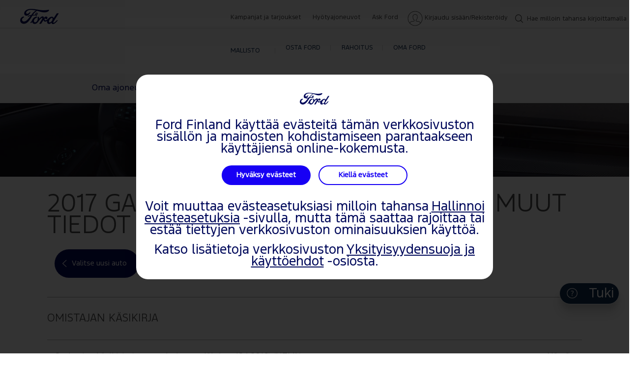

--- FILE ---
content_type: text/html; charset=utf-8
request_url: https://www.ford.fi/tuki/ajoneuvo/galaxy-2015/2017/omistaja-kayttoohjekirjat
body_size: 10946
content:
<!doctype html><html lang="en" data-brand="ford"><head><title>Omistajan käsikirjat – PDF-oppaat kaikille Ford-malleille | Ford FI </title><meta charset="utf-8"/><base href="/tuki/"/><script>
// akam-sw.js install script version 1.3.6
"serviceWorker"in navigator&&"find"in[]&&function(){var e=new Promise(function(e){"complete"===document.readyState||!1?e():(window.addEventListener("load",function(){e()}),setTimeout(function(){"complete"!==document.readyState&&e()},1e4))}),n=window.akamServiceWorkerInvoked,r="1.3.6";if(n)aka3pmLog("akam-setup already invoked");else{window.akamServiceWorkerInvoked=!0,window.aka3pmLog=function(){window.akamServiceWorkerDebug&&console.log.apply(console,arguments)};function o(e){(window.BOOMR_mq=window.BOOMR_mq||[]).push(["addVar",{"sm.sw.s":e,"sm.sw.v":r}])}var i="/akam-sw.js",a=new Map;navigator.serviceWorker.addEventListener("message",function(e){var n,r,o=e.data;if(o.isAka3pm)if(o.command){var i=(n=o.command,(r=a.get(n))&&r.length>0?r.shift():null);i&&i(e.data.response)}else if(o.commandToClient)switch(o.commandToClient){case"enableDebug":window.akamServiceWorkerDebug||(window.akamServiceWorkerDebug=!0,aka3pmLog("Setup script debug enabled via service worker message"),v());break;case"boomerangMQ":o.payload&&(window.BOOMR_mq=window.BOOMR_mq||[]).push(o.payload)}aka3pmLog("akam-sw message: "+JSON.stringify(e.data))});var t=function(e){return new Promise(function(n){var r,o;r=e.command,o=n,a.has(r)||a.set(r,[]),a.get(r).push(o),navigator.serviceWorker.controller&&(e.isAka3pm=!0,navigator.serviceWorker.controller.postMessage(e))})},c=function(e){return t({command:"navTiming",navTiming:e})},s=null,m={},d=function(){var e=i;return s&&(e+="?othersw="+encodeURIComponent(s)),function(e,n){return new Promise(function(r,i){aka3pmLog("Registering service worker with URL: "+e),navigator.serviceWorker.register(e,n).then(function(e){aka3pmLog("ServiceWorker registration successful with scope: ",e.scope),r(e),o(1)}).catch(function(e){aka3pmLog("ServiceWorker registration failed: ",e),o(0),i(e)})})}(e,m)},g=navigator.serviceWorker.__proto__.register;if(navigator.serviceWorker.__proto__.register=function(n,r){return n.includes(i)?g.call(this,n,r):(aka3pmLog("Overriding registration of service worker for: "+n),s=new URL(n,window.location.href),m=r,navigator.serviceWorker.controller?new Promise(function(n,r){var o=navigator.serviceWorker.controller.scriptURL;if(o.includes(i)){var a=encodeURIComponent(s);o.includes(a)?(aka3pmLog("Cancelling registration as we already integrate other SW: "+s),navigator.serviceWorker.getRegistration().then(function(e){n(e)})):e.then(function(){aka3pmLog("Unregistering existing 3pm service worker"),navigator.serviceWorker.getRegistration().then(function(e){e.unregister().then(function(){return d()}).then(function(e){n(e)}).catch(function(e){r(e)})})})}else aka3pmLog("Cancelling registration as we already have akam-sw.js installed"),navigator.serviceWorker.getRegistration().then(function(e){n(e)})}):g.call(this,n,r))},navigator.serviceWorker.controller){var u=navigator.serviceWorker.controller.scriptURL;u.includes("/akam-sw.js")||u.includes("/akam-sw-preprod.js")||u.includes("/threepm-sw.js")||(aka3pmLog("Detected existing service worker. Removing and re-adding inside akam-sw.js"),s=new URL(u,window.location.href),e.then(function(){navigator.serviceWorker.getRegistration().then(function(e){m={scope:e.scope},e.unregister(),d()})}))}else e.then(function(){window.akamServiceWorkerPreprod&&(i="/akam-sw-preprod.js"),d()});if(window.performance){var w=window.performance.timing,l=w.responseEnd-w.responseStart;c(l)}e.then(function(){t({command:"pageLoad"})});var k=!1;function v(){window.akamServiceWorkerDebug&&!k&&(k=!0,aka3pmLog("Initializing debug functions at window scope"),window.aka3pmInjectSwPolicy=function(e){return t({command:"updatePolicy",policy:e})},window.aka3pmDisableInjectedPolicy=function(){return t({command:"disableInjectedPolicy"})},window.aka3pmDeleteInjectedPolicy=function(){return t({command:"deleteInjectedPolicy"})},window.aka3pmGetStateAsync=function(){return t({command:"getState"})},window.aka3pmDumpState=function(){aka3pmGetStateAsync().then(function(e){aka3pmLog(JSON.stringify(e,null,"\t"))})},window.aka3pmInjectTiming=function(e){return c(e)},window.aka3pmUpdatePolicyFromNetwork=function(){return t({command:"pullPolicyFromNetwork"})})}v()}}();</script>
<script>window.baseForRouting="/tuki";</script><link rel="icon" href="./favicon.ico"/><meta name="google-site-verification" content="WR44nBt_ylBj7l3Kag8_AeobdRju8O0jSHv4jZqHG1k"/><meta name="viewport" content="width=device-width,initial-scale=1"/><meta name="theme-color" content="#000000"/><link rel="preconnect" href="https://wwwac.ownaem.ford.com"/><link rel="dns-prefetch" href="https://wwwac.ownaem.ford.com"/><link rel="preconnect" href="https://api.mss.ford.com"/><link rel="dns-prefetch" href="https://api.mss.ford.com"/><link rel="preconnect" href="https://api.foundational.ford.com"/><link rel="preconnect" href="https://www.account.ford.com"/><meta name="title" content="Omistajan käsikirjat – PDF-oppaat kaikille Ford-malleille | Ford FI "/><meta name="description" content="Valitse oikea malli täältä ladataksesi oman autosi Omistajan käsikirjan. Tämä lista kattaa kaikki mallit vuosittain, vuodesta 1997 alkaen."/><link rel="canonical" href="https://www.ford.fi/tuki/ajoneuvo/galaxy-2015/2017/omistaja-kayttoohjekirjat"/><script id="analytics-properties" data-language="undefined" data-country="Finland"></script><input type="hidden" data-vehicledata-url="/content/ford/fi/fi_fi"></input> <input type="hidden" thai-lang-switch=""><link rel="apple-touch-icon" href="./logo192.png"/><script>window.digitaldata={page:{userLanguage:""}}</script><script>function OptanonWrapper(){}</script><script type="text/plain" class="optanon-category-2-4">window.dataLayer = window.dataLayer || [];</script><link rel="preload" href="./static/media/FordF-1-Semibold.12575b960a6b0313b83a.woff2" as="font" type="font/woff2" crossorigin="anonymous">
<link rel="preload" href="./static/media/FordF-1-Medium.a2b6e45418b9ff983c9e.woff2" as="font" type="font/woff2" crossorigin="anonymous">
<link rel="preload" href="./static/media/FordF-1-Regular.d268c1542d868987acdd.woff2" as="font" type="font/woff2" crossorigin="anonymous">
<link rel="preload" href="./static/media/FordF-1-Bold.08bd7e1591373e2cb2fd.woff2" as="font" type="font/woff2" crossorigin="anonymous">
<link rel="preload" href="./static/media/FordF-1-Light.3e6ef35ce2a3411ed47b.woff2" as="font" type="font/woff2" crossorigin="anonymous">
<link rel="preload" href="./static/media/ford-icons.ed3fc16ac6191b6772cd.woff" as="font" type="font/woff" crossorigin="anonymous">
<link rel="preload" href="./static/media/ford-icons.ead53a1569da56dd369b.woff2" as="font" type="font/woff2" crossorigin="anonymous">
<link data-chunk="support-pages-owner-manual-details-owner-manual-details" rel="preload" as="style" href="./static/css/support-pages-owner-manual-details-owner-manual-details.eb0d9732.chunk.css">
<link data-chunk="main" rel="preload" as="style" href="./static/css/main-ef7d455c.ee22ad85.css">
<link data-chunk="main" rel="preload" as="style" href="./static/css/main-a304b8b9.31d6cfe0.css">
<link data-chunk="main" rel="preload" as="style" href="./static/css/main-aa14f5eb.81a82877.css">
<link data-chunk="main" rel="preload" as="style" href="./static/css/main-5c539b3c.e1c2abbc.css">
<link data-chunk="main" rel="preload" as="style" href="./static/css/main-cffba29e.7a05914c.css">
<link data-chunk="main" rel="preload" as="style" href="./static/css/main-d7c6cd02.f46611e3.css">
<link data-chunk="main" rel="preload" as="style" href="./static/css/main-f273c7c0.082d48c7.css">
<link data-chunk="main" rel="preload" as="style" href="./static/css/main-e7b468b5.ad838464.css">
<link data-chunk="main" rel="preload" as="style" href="./static/css/main-5dd94dd8.75c3532b.css">
<link data-chunk="main" rel="preload" as="style" href="./static/css/main-185b09d4.d8c793d5.css">
<link data-chunk="main" rel="preload" as="style" href="./static/css/main-1b4a47e6.06584657.css">
<link data-chunk="main" rel="preload" as="style" href="./static/css/main-315ae690.2561a17a.css">
<link data-chunk="main" rel="preload" as="style" href="./static/css/main-f56cf2a6.693a2607.css">
<link data-chunk="main" rel="preload" as="style" href="./static/css/main-a5def25a.aa848ba8.css">
<link data-chunk="main" rel="preload" as="style" href="./static/css/vendors-27545368.5a84313d.css">
<link data-chunk="main" rel="preload" as="script" href="./static/js/vendors-cdd60c62.2e07d87e.js">
<link data-chunk="main" rel="preload" as="script" href="./static/js/vendors-d2eb5610.7be412c9.js">
<link data-chunk="main" rel="preload" as="script" href="./static/js/vendors-91fd4e0b.e8f1ca1b.js">
<link data-chunk="main" rel="preload" as="script" href="./static/js/vendors-6dd7f33d.30435f2f.js">
<link data-chunk="main" rel="preload" as="script" href="./static/js/vendors-536eaa00.4c813bd2.js">
<link data-chunk="main" rel="preload" as="script" href="./static/js/vendors-f82e0cd2.42804d57.js">
<link data-chunk="main" rel="preload" as="script" href="./static/js/vendors-819d9e00.1fec8b64.js">
<link data-chunk="main" rel="preload" as="script" href="./static/js/vendors-e7262789.9f427966.js">
<link data-chunk="main" rel="preload" as="script" href="./static/js/vendors-5a94f17d.03339be2.js">
<link data-chunk="main" rel="preload" as="script" href="./static/js/vendors-adcb47af.209e7f1d.js">
<link data-chunk="main" rel="preload" as="script" href="./static/js/vendors-49ceb22a.6dbabd26.js">
<link data-chunk="main" rel="preload" as="script" href="./static/js/vendors-4afbb465.2d7fce57.js">
<link data-chunk="main" rel="preload" as="script" href="./static/js/main-43dd7041.3ad18c32.js">
<link data-chunk="main" rel="preload" as="script" href="./static/js/main-ef7d455c.b93a80c0.js">
<link data-chunk="support-pages-owner-manual-details-owner-manual-details" rel="preload" as="script" href="./static/js/support-pages-owner-manual-details-owner-manual-details.f6e20cd5.chunk.js">
<link data-chunk="main" rel="stylesheet" href="./static/css/vendors-27545368.5a84313d.css">
<link data-chunk="main" rel="stylesheet" href="./static/css/main-a5def25a.aa848ba8.css">
<link data-chunk="main" rel="stylesheet" href="./static/css/main-f56cf2a6.693a2607.css">
<link data-chunk="main" rel="stylesheet" href="./static/css/main-315ae690.2561a17a.css">
<link data-chunk="main" rel="stylesheet" href="./static/css/main-1b4a47e6.06584657.css">
<link data-chunk="main" rel="stylesheet" href="./static/css/main-185b09d4.d8c793d5.css">
<link data-chunk="main" rel="stylesheet" href="./static/css/main-5dd94dd8.75c3532b.css">
<link data-chunk="main" rel="stylesheet" href="./static/css/main-e7b468b5.ad838464.css">
<link data-chunk="main" rel="stylesheet" href="./static/css/main-f273c7c0.082d48c7.css">
<link data-chunk="main" rel="stylesheet" href="./static/css/main-d7c6cd02.f46611e3.css">
<link data-chunk="main" rel="stylesheet" href="./static/css/main-cffba29e.7a05914c.css">
<link data-chunk="main" rel="stylesheet" href="./static/css/main-5c539b3c.e1c2abbc.css">
<link data-chunk="main" rel="stylesheet" href="./static/css/main-aa14f5eb.81a82877.css">
<link data-chunk="main" rel="stylesheet" href="./static/css/main-a304b8b9.31d6cfe0.css">
<link data-chunk="main" rel="stylesheet" href="./static/css/main-ef7d455c.ee22ad85.css">
<link data-chunk="support-pages-owner-manual-details-owner-manual-details" rel="stylesheet" href="./static/css/support-pages-owner-manual-details-owner-manual-details.eb0d9732.chunk.css">
<script id="__LOADABLE_REQUIRED_CHUNKS__" type="application/json">[7879]</script><script id="__LOADABLE_REQUIRED_CHUNKS___ext" type="application/json">{"namedChunks":["components-sections-eu-header-eu-header","support-pages-owner-manual-details-owner-manual-details","components-sections-gdpr-banner-gdpr-banner"]}</script>
<script defer data-chunk="main" src="./static/js/vendors-cdd60c62.2e07d87e.js"></script>
<script defer data-chunk="main" src="./static/js/vendors-d2eb5610.7be412c9.js"></script>
<script defer data-chunk="main" src="./static/js/vendors-91fd4e0b.e8f1ca1b.js"></script>
<script defer data-chunk="main" src="./static/js/vendors-6dd7f33d.30435f2f.js"></script>
<script defer data-chunk="main" src="./static/js/vendors-536eaa00.4c813bd2.js"></script>
<script defer data-chunk="main" src="./static/js/vendors-f82e0cd2.42804d57.js"></script>
<script defer data-chunk="main" src="./static/js/vendors-819d9e00.1fec8b64.js"></script>
<script defer data-chunk="main" src="./static/js/vendors-e7262789.9f427966.js"></script>
<script defer data-chunk="main" src="./static/js/vendors-5a94f17d.03339be2.js"></script>
<script defer data-chunk="main" src="./static/js/vendors-adcb47af.209e7f1d.js"></script>
<script defer data-chunk="main" src="./static/js/vendors-49ceb22a.6dbabd26.js"></script>
<script defer data-chunk="main" src="./static/js/vendors-4afbb465.2d7fce57.js"></script>
<script defer data-chunk="main" src="./static/js/main-43dd7041.3ad18c32.js"></script>
<script defer data-chunk="main" src="./static/js/main-ef7d455c.b93a80c0.js"></script>
<script defer data-chunk="support-pages-owner-manual-details-owner-manual-details" src="./static/js/support-pages-owner-manual-details-owner-manual-details.f6e20cd5.chunk.js"></script>
<script async src="https://www.account.ford.com/etc/fd/fma/bundle.js" data-enable-guest-guid="false" data-fma-script="" data-ibm-cid="2b4c214c-1376-4eb2-9e62-533047cc34bf" data-property-key="eu_dashboard" data-region="eu" data-fs-url="https://api.mps.ford.com" data-logout-url="https://www.ford.fi/tuki/" data-origin-url="" data-lang="fi_fi" data-app-id="506ee5d5-e496-4ab1-8218-e729c0c3792f"data-client-id= "77d5d23f-7d9a-4850-aaee-ddb496bb27dd"></script><script>-1==navigator.userAgent.indexOf("rv:11")&&-1==navigator.userAgent.indexOf("MSIE")||(window.location.href=document.getElementsByTagName("base")[0].href+"unsupported-browser")</script></head><body><noscript>You need to enable JavaScript to run this app.</noscript><div id="root"></div><script>window.SERVER_CONTEXT={"promises":[{},{},{},{},{},{},{},{},{},{},{},{},{}],"content":{"ford":{"fi":{"fi-fi":{"common":{"header-footer":{"header":{"logo":{"url":"https://www.ford.fi","ariaLabel":"Ford Home Page","targetBlank":false,"logoPath":"/content/dam/global-owner/ford/gb/en-gb/images/header-footer/social-icons/ford-spritesheet.png"},"main-nav-left":[{"title":"Mallisto","url":"https://www.ford.fi/henkiloautot","ariaLabel":"Mallisto","targetBlank":false,"iconPath":"/content/dam/global-owner/ford/fi/fi-fi/images/vehicles.svg","noFlyout":true,"categories":null},{"title":"Osta Ford","url":null,"ariaLabel":"Osta Ford","targetBlank":false,"iconPath":null,"noFlyout":false,"categories":[{"categoryTitle":"Tutustu","categoryItems":[{"url":"https://www.ford.fi/henkiloautot","title":"Henkilöautot","ariaLabel":"Henkilöautot","targetBlank":false,"thumbnailImagePath":null,"icon":null,"url1":null,"urlText":null,"urlText1":null,"targetBlank1":false,"ariaLabel1":"","description":null,"price":null},{"url":"https://www.ford.fi/hyotyajoneuvot","title":"Hyötyajoneuvot","ariaLabel":"Hyötyajoneuvot","targetBlank":false,"thumbnailImagePath":null,"icon":null,"url1":null,"urlText":null,"urlText1":null,"targetBlank1":false,"ariaLabel1":"","description":null,"price":null},{"url":"https://www.ford.fi/hanki-ford/tutustu/hybridi","title":"Hybridi- ja sähköajoneuvot","ariaLabel":"Hybridi- ja sähköajoneuvot","targetBlank":false,"thumbnailImagePath":null,"icon":null,"url1":null,"urlText":null,"urlText1":null,"targetBlank1":false,"ariaLabel1":"","description":null,"price":null},{"url":"https://www.ford.fi/hanki-ford/tutustu/teknologiat","title":"Teknologiat","ariaLabel":"Teknologiat","targetBlank":false,"thumbnailImagePath":null,"icon":null,"url1":null,"urlText":null,"urlText1":null,"targetBlank1":false,"ariaLabel1":"","description":null,"price":null},{"url":"https://www.ford.fi/tulevat-mallit","title":"Tulevat mallit","ariaLabel":"Tulevat mallit","targetBlank":false,"thumbnailImagePath":null,"icon":null,"url1":null,"urlText":null,"urlText1":null,"targetBlank1":false,"ariaLabel1":"","description":null,"price":null},{"url":"https://www.ford.fi/hanki-ford/tutustu/fordstore","title":"FordStore","ariaLabel":"FordStore","targetBlank":false,"thumbnailImagePath":null,"icon":null,"url1":null,"urlText":null,"urlText1":null,"targetBlank1":false,"ariaLabel1":"","description":null,"price":null}]},{"categoryTitle":"Seuraavaksi","categoryItems":[{"url":"https://www.ford.fi/hanki-ford/seuraavaksi/kampanjat-ja-tarjoukset","title":"Kampanjat ja tarjoukset","ariaLabel":"Kampanjat ja tarjoukset","targetBlank":false,"thumbnailImagePath":null,"icon":null,"url1":null,"urlText":null,"urlText1":null,"targetBlank1":false,"ariaLabel1":"","description":null,"price":null},{"url":"https://www.ford.fi/hanki-ford/seuraavaksi/build-and-price","title":"Rakenna oma Ford","ariaLabel":"Rakenna oma Ford","targetBlank":false,"thumbnailImagePath":null,"icon":null,"url1":null,"urlText":null,"urlText1":null,"targetBlank1":false,"ariaLabel1":"","description":null,"price":null},{"url":"https://www.ford.fi/hanki-ford/seuraavaksi/lataa-hinnasto-ja-esite","title":"Hinnastot ja esitteet","ariaLabel":"Hinnastot ja esitteet","targetBlank":false,"thumbnailImagePath":null,"icon":null,"url1":null,"urlText":null,"urlText1":null,"targetBlank1":false,"ariaLabel1":"","description":null,"price":null},{"url":"https://www.ford.fi/ford-jalleenmyyjat","title":"Etsi lähin Ford-liike","ariaLabel":"Etsi lähin Ford-liike","targetBlank":false,"thumbnailImagePath":null,"icon":null,"url1":null,"urlText":null,"urlText1":null,"targetBlank1":false,"ariaLabel1":"","description":null,"price":null},{"url":"https://www.ford.fi/hanki-ford/seuraavaksi/varaa-koeajo","title":"Varaa koeajo","ariaLabel":"Varaa koeajo","targetBlank":false,"thumbnailImagePath":null,"icon":null,"url1":null,"urlText":null,"urlText1":null,"targetBlank1":false,"ariaLabel1":"","description":null,"price":null},{"url":"https://www.ford.fi/hanki-ford/seuraavaksi/tilaa-uutiskirje","title":"Tilaa uutiskirje","ariaLabel":"Tilaa uutiskirje","targetBlank":false,"thumbnailImagePath":null,"icon":null,"url1":null,"urlText":null,"urlText1":null,"targetBlank1":false,"ariaLabel1":"","description":null,"price":null},{"url":"https://www.ford.fi/rahoitus/miten-haen-rahoitusta/nain-rahoitat-fordisi","title":"Ford Credit -rahoitus","ariaLabel":"Ford Credit -rahoitus","targetBlank":false,"thumbnailImagePath":null,"icon":null,"url1":null,"urlText":null,"urlText1":null,"targetBlank1":false,"ariaLabel1":"","description":null,"price":null},{"url":"https://www.ford.fi/henkiloautot","title":"Suunnittele Fordisi","ariaLabel":"Suunnittele Fordisi","targetBlank":false,"thumbnailImagePath":null,"icon":null,"url1":null,"urlText":null,"urlText1":null,"targetBlank1":false,"ariaLabel1":"","description":null,"price":null},{"url":"https://www.ford.fi/lisatiedot/ota-yhteytta","title":"Ota yhteyttä","ariaLabel":"Ota yhteyttä","targetBlank":false,"thumbnailImagePath":null,"icon":null,"url1":null,"urlText":null,"urlText1":null,"targetBlank1":false,"ariaLabel1":"","description":null,"price":null}]},{"categoryTitle":"Tuotteet & lisäpalvelut","categoryItems":[{"url":"https://www.ford.fi/hanki-ford/tuotteet-lisaepalvelut/lisavarusteet","title":"Lisävarusteet","ariaLabel":"Lisävarusteet","targetBlank":false,"thumbnailImagePath":null,"icon":null,"url1":null,"urlText":null,"urlText1":null,"targetBlank1":false,"ariaLabel1":"","description":null,"price":null},{"url":"https://www.ford.fi/hanki-ford/tuotteet-lisaepalvelut/ford-takuu","title":"Ford Takuu","ariaLabel":"Ford Takuu","targetBlank":false,"thumbnailImagePath":null,"icon":null,"url1":null,"urlText":null,"urlText1":null,"targetBlank1":false,"ariaLabel1":"","description":null,"price":null},{"url":"https://www.ford.fi/rahoitus/ford-credit/ford-vakuutus","title":"Ford Vakuutus","ariaLabel":"Ford Vakuutus","targetBlank":false,"thumbnailImagePath":null,"icon":null,"url1":null,"urlText":null,"urlText1":null,"targetBlank1":false,"ariaLabel1":"","description":null,"price":null},{"url":"https://www.ford.fi/hanki-ford/tuotteet-lisaepalvelut/ford-lifestyle-collection","title":"Ford Lifestyle Collection","ariaLabel":"Ford Lifestyle Collection","targetBlank":false,"thumbnailImagePath":"https://www.ford.fi/hanki-ford/tuotteet-lisaepalvelut/ford-lifestyle-collection","icon":null,"url1":null,"urlText":null,"urlText1":null,"targetBlank1":false,"ariaLabel1":"","description":null,"price":null}]},{"categoryTitle":"Yritysautot","categoryItems":[{"url":"https://www.ford.fi/hanki-ford/yritysautot-muutostyoet/yritysautot","title":"Yritysautot","ariaLabel":"Yritysautot","targetBlank":false,"thumbnailImagePath":null,"icon":null,"url1":null,"urlText":null,"urlText1":null,"targetBlank1":false,"ariaLabel1":"","description":null,"price":null},{"url":"https://www.ford.fi/hanki-ford/yritysautot-muutostyoet/korimuutostyot-ja-erikoisvalinnaisvarusteet","title":"Korimuutostyöt ja erikoisvarusteet","ariaLabel":"Korimuutostyöt ja erikoisvarusteet","targetBlank":false,"thumbnailImagePath":null,"icon":null,"url1":null,"urlText":null,"urlText1":null,"targetBlank1":false,"ariaLabel1":"","description":null,"price":null},{"url":"https://www.ford.fi/hanki-ford/yritysautot-muutostyoet/transit-keskus","title":"Transit Keskus","ariaLabel":"Transit Keskus","targetBlank":false,"thumbnailImagePath":null,"icon":null,"url1":null,"urlText":null,"urlText1":null,"targetBlank1":false,"ariaLabel1":"","description":null,"price":null}]}]},{"title":"Rahoitus","url":null,"ariaLabel":"Rahoitus","targetBlank":false,"iconPath":null,"noFlyout":false,"categories":[{"categoryTitle":"Ford rahoitus ja vakuutus","categoryItems":[{"url":"https://www.ford.fi/rahoitus/ford-credit","title":"Ford Credit esittely","ariaLabel":"Ford Credit esittely","targetBlank":false,"thumbnailImagePath":null,"icon":null,"url1":null,"urlText":null,"urlText1":null,"targetBlank1":false,"ariaLabel1":"","description":null,"price":null},{"url":"https://www.ford.fi/rahoitus/ford-credit/rahoitus-yrityksille","title":"Rahoitus yksityisille","ariaLabel":"Rahoitus yksityisille","targetBlank":false,"thumbnailImagePath":null,"icon":null,"url1":null,"urlText":null,"urlText1":null,"targetBlank1":false,"ariaLabel1":"","description":null,"price":null},{"url":"https://www.ford.fi/rahoitus/ford-credit/rahoitus-yrityksille","title":"Rahoitus yrityksille","ariaLabel":"Rahoitus yrityksille","targetBlank":false,"thumbnailImagePath":null,"icon":null,"url1":null,"urlText":null,"urlText1":null,"targetBlank1":false,"ariaLabel1":"","description":null,"price":null},{"url":"https://www.ford.fi/rahoitus/ford-credit/ford-vakuutus","title":"Ford Vakuutus","ariaLabel":"Ford Vakuutus","targetBlank":false,"thumbnailImagePath":null,"icon":null,"url1":null,"urlText":null,"urlText1":null,"targetBlank1":false,"ariaLabel1":"","description":null,"price":null}]},{"categoryTitle":"Asiakaspalvelu ja tuki","categoryItems":[{"url":"https://www.ford.fi/rahoitus/asiakaspalvelu-ja-tuki/ota-yhteytta","title":"Ota yhteyttä","ariaLabel":"Ota yhteyttä","targetBlank":false,"thumbnailImagePath":null,"icon":null,"url1":null,"urlText":null,"urlText1":null,"targetBlank1":false,"ariaLabel1":"","description":null,"price":null}]},{"categoryTitle":"Miten haen rahoitusta?","categoryItems":[{"url":"https://www.ford.fi/rahoitus/miten-haen-rahoitusta/nain-rahoitat-fordisi","title":"Näin rahoitat Fordisi","ariaLabel":"Näin rahoitat Fordisi","targetBlank":false,"thumbnailImagePath":null,"icon":null,"url1":null,"urlText":null,"urlText1":null,"targetBlank1":false,"ariaLabel1":"","description":null,"price":null},{"url":"https://www.ford.fi/hanki-ford/seuraavaksi/kampanjat-ja-tarjoukset","title":"Kampanjat ja tarjoukset","ariaLabel":"Kampanjat ja tarjoukset","targetBlank":false,"thumbnailImagePath":null,"icon":null,"url1":null,"urlText":null,"urlText1":null,"targetBlank1":false,"ariaLabel1":"","description":null,"price":null}]}]},{"title":"Oma Ford","url":null,"ariaLabel":"Oma Ford","targetBlank":false,"iconPath":null,"noFlyout":false,"categories":[{"categoryTitle":"Autoni","categoryItems":[{"url":"https://www.ford.fi/oma-ford/autoni/ford-account","title":"Ford-käyttäjätili","ariaLabel":"Ford-käyttäjätili","targetBlank":false,"thumbnailImagePath":null,"icon":null,"url1":null,"urlText":null,"urlText1":null,"targetBlank1":false,"ariaLabel1":"","description":null,"price":null},{"url":"https://ford.fi/tuki/varaa-aika-netissa","title":"Varaa huolto","ariaLabel":"Varaa huolto","targetBlank":false,"thumbnailImagePath":null,"icon":null,"url1":null,"urlText":null,"urlText1":null,"targetBlank1":false,"ariaLabel1":"","description":null,"price":null},{"url":"https://www.ford.fi/tuki/omistaja-kayttoohjekirjat","title":"Omistajan käsikirjat ja pikaoppaat","ariaLabel":"Omistajan käsikirjat ja pikaoppaat","targetBlank":false,"thumbnailImagePath":null,"icon":null,"url1":null,"urlText":null,"urlText1":null,"targetBlank1":false,"ariaLabel1":"","description":null,"price":null},{"url":"https://www.ford.fi/hanki-ford/tuotteet-lisaepalvelut/lisavarusteet","title":"Lisävarusteet","ariaLabel":"Lisävarusteet","targetBlank":false,"thumbnailImagePath":null,"icon":null,"url1":null,"urlText":null,"urlText1":null,"targetBlank1":false,"ariaLabel1":"","description":null,"price":null},{"url":"https://www.ford.fi/hanki-ford/tuotteet-lisaepalvelut/ford-takuu","title":"Ford Takuu","ariaLabel":"Ford Takuu","targetBlank":false,"thumbnailImagePath":null,"icon":null,"url1":null,"urlText":null,"urlText1":null,"targetBlank1":false,"ariaLabel1":"","description":null,"price":null},{"url":null,"title":"Takaisinkutsut","ariaLabel":"Takaisinkutsut","targetBlank":false,"thumbnailImagePath":"https://www.ford.fi/tuki/takaisinkutsut","icon":null,"url1":null,"urlText":null,"urlText1":null,"targetBlank1":false,"ariaLabel1":"","description":null,"price":null}]},{"categoryTitle":"Huollon palvelut","categoryItems":[{"url":"https://www.ford.fi/oma-ford/huollon-palvelut/fordpass","title":"FordPass","ariaLabel":"FordPass","targetBlank":false,"thumbnailImagePath":null,"icon":null,"url1":null,"urlText":null,"urlText1":null,"targetBlank1":false,"ariaLabel1":"","description":null,"price":null},{"url":"https://www.ford.fi/oma-ford/huollon-palvelut/ford-merkkihuolto","title":"Ford Merkkihuolto","ariaLabel":"Ford Merkkihuolto","targetBlank":false,"thumbnailImagePath":null,"icon":null,"url1":null,"urlText":null,"urlText1":null,"targetBlank1":false,"ariaLabel1":"","description":null,"price":null},{"url":"https://www.ford.fi/oma-ford/huollon-palvelut/ford-videocheck","title":"Ford VideoCheck","ariaLabel":"Ford VideoCheck","targetBlank":false,"thumbnailImagePath":null,"icon":null,"url1":null,"urlText":null,"urlText1":null,"targetBlank1":false,"ariaLabel1":"","description":null,"price":null},{"url":"https://www.ford.fi/oma-ford/huollon-palvelut/ford-tili","title":"Ford Tili – huollon rahoitus","ariaLabel":"Ford Tili – huollon rahoitus","targetBlank":false,"thumbnailImagePath":null,"icon":null,"url1":null,"urlText":null,"urlText1":null,"targetBlank1":false,"ariaLabel1":"","description":null,"price":null}]},{"categoryTitle":"Merkkihuolto","categoryItems":[{"url":"https://www.ford.fi/oma-ford/merkkihuolto/ford-service","title":"Ford Service","ariaLabel":"Ford Service","targetBlank":false,"thumbnailImagePath":null,"icon":null,"url1":null,"urlText":null,"urlText1":null,"targetBlank1":false,"ariaLabel1":"","description":null,"price":null},{"url":"https://www.ford.fi/oma-ford/merkkihuolto/varaosa-ja-huoltotarjoukset","title":"Varaosa- ja huoltotarjoukset","ariaLabel":"Varaosa- ja huoltotarjoukset","targetBlank":false,"thumbnailImagePath":null,"icon":null,"url1":null,"urlText":null,"urlText1":null,"targetBlank1":false,"ariaLabel1":"","description":null,"price":null},{"url":"https://www.ford.fi/oma-ford/huollon-palvelut/ford-merkkihuolto","title":"Ford Merkkihuolto","ariaLabel":"Ford Merkkihuolto","targetBlank":false,"thumbnailImagePath":null,"icon":null,"url1":null,"urlText":null,"urlText1":null,"targetBlank1":false,"ariaLabel1":"","description":null,"price":null},{"url":"https://www.ford.fi/oma-ford/merkkihuolto/ford-motorcraft","title":"Ford Motorcraft","ariaLabel":"Ford Motorcraft","targetBlank":false,"thumbnailImagePath":null,"icon":null,"url1":null,"urlText":null,"urlText1":null,"targetBlank1":false,"ariaLabel1":"","description":null,"price":null},{"url":"https://www.ford.fi/oma-ford/merkkihuolto/alkuperaisosat-ja-korjaukset","title":"Alkuperäisosat ja korjaukset","ariaLabel":"Alkuperäisosat ja korjaukset","targetBlank":false,"thumbnailImagePath":null,"icon":null,"url1":null,"urlText":null,"urlText1":null,"targetBlank1":false,"ariaLabel1":"","description":null,"price":null},{"url":"https://www.ford.fi/oma-ford/merkkihuolto/ford-liikkumisturva","title":"Ford Liikkumisturva","ariaLabel":"Ford Liikkumisturva","targetBlank":false,"thumbnailImagePath":null,"icon":null,"url1":null,"urlText":null,"urlText1":null,"targetBlank1":false,"ariaLabel1":"","description":null,"price":null},{"url":"https://www.ford.fi/tuki/laske-huollon-hinta","title":"Laske huollon hinta","ariaLabel":"Laske huollon hinta","targetBlank":false,"thumbnailImagePath":null,"icon":null,"url1":null,"urlText":null,"urlText1":null,"targetBlank1":false,"ariaLabel1":"","description":null,"price":null}]},{"categoryTitle":"Hyödyllistä tietoa","categoryItems":[{"url":"https://www.ford.fi/tuki/sync-maps-paivitykset","title":"SYNC- ja maps-päivitykset","ariaLabel":"SYNC- ja maps-päivitykset","targetBlank":false,"thumbnailImagePath":null,"icon":null,"url1":null,"urlText":null,"urlText1":null,"targetBlank1":false,"ariaLabel1":"","description":null,"price":null},{"url":"https://www.ford.fi/oma-ford/hyodyllista-tietoa/fordin-kierratys","title":"Fordin kierrätys","ariaLabel":"Fordin kierrätys","targetBlank":false,"thumbnailImagePath":null,"icon":null,"url1":null,"urlText":null,"urlText1":null,"targetBlank1":false,"ariaLabel1":"","description":null,"price":null},{"url":"https://www.ford.fi/oma-ford/hyodyllista-tietoa/auton-turvallisuus","title":"Turvallisuus","ariaLabel":"Turvallisuus","targetBlank":false,"thumbnailImagePath":null,"icon":null,"url1":null,"urlText":null,"urlText1":null,"targetBlank1":false,"ariaLabel1":"","description":null,"price":null},{"url":"https://www.ford.fi/lisatiedot/ota-yhteytta","title":"Ota yhteyttä","ariaLabel":"Ota yhteyttä","targetBlank":false,"thumbnailImagePath":null,"icon":null,"url1":null,"urlText":null,"urlText1":null,"targetBlank1":false,"ariaLabel1":"","description":null,"price":null},{"url":"https://www.ford.fi/tuki#solution","title":"Ask Ford","ariaLabel":"Ask Ford","targetBlank":false,"thumbnailImagePath":null,"icon":null,"url1":null,"urlText":null,"urlText1":null,"targetBlank1":false,"ariaLabel1":"","description":null,"price":null},{"url":"https://www.ford.fi/oma-ford/hyodyllista-tietoa/apu-videot","title":"Apu-videot","ariaLabel":"Apu-videot","targetBlank":false,"thumbnailImagePath":null,"icon":null,"url1":null,"urlText":null,"urlText1":null,"targetBlank1":false,"ariaLabel1":"","description":null,"price":null}]}]}],"main-nav-right":{"utilityLinks":[{"url":"https://www.ford.fi/hanki-ford/seuraavaksi/kampanjat-ja-tarjoukset","title":"Kampanjat ja tarjoukset","ariaLabel":"Kampanjat ja tarjoukset","targetBlank":false,"icon":null},{"url":"https://www.ford.fi/hyotyajoneuvot/mallisto","title":"Hyötyajoneuvot","ariaLabel":"Hyötyajoneuvot","targetBlank":false,"icon":null},{"url":"https://www.fi.ask-ford.com","title":"Ask Ford","ariaLabel":"Ask Ford","targetBlank":false,"icon":null}],"signIn":{"signInTitle":"Kirjaudu sisään/Rekisteröidy","signInCtaTitle":"Rekisteröidy tai kirjaudu sisään Ford-käyttäjätilillesi","signOutTitle":"Kirjaudu ulos","signInUnAuthItems":[{"url":"https://www.ford.fi/dashboard","title":"Kirjaudu sisään/Rekisteröidy","ariaLabel":"Kirjaudu sisään","targetBlank":false}],"signInAuthItems":[{"url":"https://www.ford.fi/tilin-hallinta","title":"[firstname] Käyttäjätili","ariaLabel":" Account","targetBlank":false}]},"quickLink":{"mainTitle":"Pikalinkit","quickLinkItems":[{"url":"https://www.ford.fi/hanki-ford/seuraavaksi/lataa-hinnasto-ja-esite","title":"Hinnastot ja esitteet","ariaLabel":"Hinnastot ja esitteet","targetBlank":false},{"url":"https://www.ford.fi/hanki-ford/tuotteet-lisaepalvelut/lisavarusteet","title":"Lisävarusteet","ariaLabel":"Lisävarusteet","targetBlank":false},{"url":"https://www.ford.fi/hanki-ford/tutustu/teknologiat","title":"Teknologiat","ariaLabel":"Teknologiat","targetBlank":false},{"url":"https://www.ford.fi/tulevat-mallit","title":"Tulevat mallit","ariaLabel":"Tulevat mallit","targetBlank":false},{"url":"https://www.ford.fi/hanki-ford/yritysautot-muutostyoet/yritysautot","title":"Yritysautot","ariaLabel":"Yritysautot","targetBlank":false},{"url":"https://www.ford.fi/oma-ford/huollon-palvelut/fordpass","title":"FordPass","ariaLabel":"FordPass","targetBlank":false},{"url":"https://ford.fi/tuki/varaa-aika-netissa","title":"Varaa huolto","ariaLabel":"Varaa huolto","targetBlank":false},{"url":"https://www.ford.fi/lisatiedot/ota-yhteytta","title":"Ota yhteyttä","ariaLabel":"Ota yhteyttä","targetBlank":false}]},"search":{"title":"Hae milloin tahansa kirjoittamalla","placeHolderText":"Mitä etsit?","placeHolderTextForMobile":"Hae","url":"https://www.ford.fi/search?_charset_=UTF-8&q=searchQuery&path=%2F"},"language":{"languageItems":null}},":type":"global-owner/components/header/v1/header"}},"help-router":{"helprouter":{"hide":false,"helpAnalog":{"helpText":"Tuki","ariaLabel":"Tuki","popUpMessageText":null,"popUpMessageAriaLabel":null},"mainMenu":{"howToHelp":"KUINKA VOIMME AUTTAA?","sectionTitle":"SUOSITELLUT:","placeholderText":"Kirjoita kysymyksesi…","backToVirtualAssistantHeader":"JATKA MIHIN JÄIT VIIMEKSI..","backToVirtualAssistantCta":"Takaisin virtuaaliseen avustajaan","backToVirtualAssistantCtaAriaLabel":"Takaisin virtuaaliseen avustajaan","virtualAssistantHeader":"Ask Ford","recommendedLinks":{"link1":{"link1CtaTitle":"Käyttöoppaat","link1CtaUrlPath":"https://www.ford.fi/tuki/omistaja-kayttoohjekirjat?ref=%2F","link1AriaLabel":"Käyttöoppaat"},"link2":{"link2CtaTitle":"SYNC päivitys","link2CtaUrlPath":"https://www.ford.fi/hanki-ford/tutustu/teknologiat/yhteysominaisuudet/ford-sync","link2AriaLabel":"SYNC päivitys"},"link3":{"link3CtaTitle":"Takuutiedot","link3CtaUrlPath":"https://www.ford.fi/tuki/takuun-tarkistus","link3AriaLabel":"Takuutiedot"}},"menuItem":{"item1":{"item1CtaTitle":"Varaa huolto ","item1CtaUrlPath":"https://www.ford.fi/owners/varaa-aika-netissa","item1AriaLabel":"Varaa huolto ","item1IconPath":"/content/dam/global-owner/ford/gb/en-gb/images/smart-tiles-icons/History.svg"},"item2":{"item2CtaTitle":"Ford-käyttäjätili","item2CtaUrlPath":"https://www.ford.fi/tilin-hallinta","item2AriaLabel":"Ford-käyttäjätili","item2IconPath":"/content/dam/global-owner/ford/gb/en-gb/images/smart-tiles-icons/Account.svg"},"item3":{"item3CtaTitle":"Lähin Ford-liike ","item3CtaUrlPath":"https://www.ford.fi/ford-jalleenmyyjat","item3AriaLabel":"Lähin Ford-liike ","item3IconPath":"/content/dam/global-owner/ford/gb/en-gb/images/smart-tiles-icons/Maps.svg"},"item4":{"item4CtaTitle":"Live Chat / Ota yhteyttä ","item4CtaUrlPath":"https://www.ford.fi/lisatiedot/ota-yhteytta","item4AriaLabel":"Live Chat / Ota yhteyttä ","item4IconPath":"/content/dam/global-owner/ford/gb/en-gb/images/smart-tiles-icons/contact-us.png"}}},"virtualAssistant":{"chatbotSentAccessibilityMessage":null,"userSentAccessibilityMessage":null,"showMoreLabel":"Näytä lisää","showMoreAriaLabel":"Näytä lisää","showLessLabel":"Näytä vähemmän","showLessAriaLabel":"Näytä vähemmän","connectionErrorMessage":"Ei voida muodostaa yhteyttä palvelimeen. Päivitä selaimesi ja yritä uudelleen.","generalErrorMessage":"Ongelma latauksessa. Päivitä selaimesi ja yritä uudelleen.","delayedResponseMessage":"Pahoittelut, lataaminen kestää hetken.","sendFailureMessage":"Pahoittelut, emme voineet lähettää tätä","retryCTAMessage":"Yritä uudestaan","retryCTAMessageAriaLabel":"Yritä uudestaan","inputFieldPlaceholder":"Kirjoita jotain tähän..","backToMainMenuHamburgerCTAText":"Valikko","backToMainMenuCTAAriaLabel":"Valikko"},"divTagID":{"divTag":null},":type":"global-owner/components/helprouter/v1/helprouter"}},"fma-login":{"name":"fma-login","title":"fma-login","elements":[{"name":"unauthenticatedTitle","value":"Kirjaudu sisään","title":"Unauthenticated Title","dataType":"string","multiValue":false,":type":"text/plain"},{"name":"unauthenticatedDescription","value":"Jotta saat parhaan kokemuksen autoistasi, niin kirjaudu sisään Ford-käyttäjätilillesi.","title":"Unauthenticated Description","dataType":"string","multiValue":false,":type":"text/plain"},{"name":"unauthenticatedButtonText","value":"Kirjaudu sisään","title":"Unauthenticated Button Text","dataType":"string","multiValue":false,":type":"text/plain"},{"name":"authenticatedTitle","value":"Valitse auto autotallistasi","title":"Authenticated Title","dataType":"string","multiValue":false,":type":"text/plain"},{"name":"authenticatedButtonText","value":"Valitse auto","title":"Authenticated Button Text","dataType":"string","multiValue":false,":type":"text/plain"},{"name":"noVehiclesMessage","value":"Autotallissa ei ole autoja","title":"No Vehicles Message ","dataType":"string","multiValue":false,":type":"text/plain"},{"name":"loginDisabledCheck","value":false,"title":"Login Disabled Check","dataType":"boolean","multiValue":false,":type":"boolean"}]},"vehicle-selector-tabs":{"name":"Resource Not Found","title":"Resource Not Found","elements":[]},"app-information":{"name":"app-information","title":"app-information","elements":[{"name":"hide","value":false,"title":"Hide","dataType":"boolean","multiValue":false,":type":"boolean"},{"name":"applicationName","value":"Oma ajoneuvoni","title":"Application Name","dataType":"string","multiValue":false,":type":"text/plain"},{"name":"breadcrumbStart","value":null,"title":"Breadcrumb Starting Value","dataType":"string","multiValue":false,":type":"text/plain"},{"name":"copyrightStatement","value":"2025 FORD MOTOR COMPANY LIMITED","title":"Copyright Statement","dataType":"string","multiValue":false,":type":"text/plain"}]},"scroll-fab":{"name":"Resource Not Found","title":"Resource Not Found","elements":[]},"gdpr-banner":{"name":"gdpr-banner","title":"GDPR Banner","elements":[{"name":"hide","value":false,"title":"Hide","dataType":"boolean","multiValue":false,":type":"boolean"},{"name":"fordLogoImagePath","value":"/content/dam/global-owner/logos/FordLogo.svg","title":"Ford Logo - Image Path","dataType":"string","multiValue":false,":type":"text/plain"},{"name":"gdprBannerDescription","value":"<p>Ford Finland käyttää evästeitä tämän verkkosivuston sisällön ja mainosten kohdistamiseen parantaakseen käyttäjiensä online-kokemusta.</p>\n","title":"GDPR banner description","dataType":"string","multiValue":false,":type":"text/html"},{"name":"paragraphOne","value":"<p style=\"text-align: center;\">Ford Finland käyttää evästeitä tämän verkkosivuston sisällön ja mainosten kohdistamiseen parantaakseen käyttäjiensä online-kokemusta.</p>\n","title":"Paragraph 1 (above buttons)","dataType":"string","multiValue":false,":type":"text/html"},{"name":"paragraphTwo","value":"<p style=\"text-align: center;\">Voit muuttaa evästeasetuksiasi milloin tahansa&nbsp;<a href=\"https://www.ford.fi/lisatiedot/yksityisyydensuoja-ja-kayttoehdot/hallinnoi-evasteasetuksia\">Hallinnoi evästeasetuksia</a>&nbsp;-sivulla, mutta tämä saattaa rajoittaa tai estää tiettyjen verkkosivuston ominaisuuksien käyttöä.</p>\n","title":"Paragraph 2 (below buttons)","dataType":"string","multiValue":false,":type":"text/html"},{"name":"paragraphThree","value":"<p style=\"text-align: center;\">Katso lisätietoja verkkosivuston&nbsp;<a href=\"https://www.ford.fi/lisatiedot/yksityisyydensuoja-ja-kayttoehdot/evasteopas\">Yksityisyydensuoja ja käyttöehdot</a>&nbsp;-osiosta.</p>\n","title":"Paragraph 3 (below buttons)","dataType":"string","multiValue":false,":type":"text/html"},{"name":"manageCookiesButtonLabel","value":"Muuta","title":"Manage cookies button - Label","dataType":"string","multiValue":false,":type":"text/plain"},{"name":"manageButtonOnClickURL","value":"https://www.ford.fi/lisatiedot/yksityisyydensuoja-ja-kayttoehdot/hallinnoi-evasteasetuksia","title":"Manage button on click - URL","dataType":"string","multiValue":false,":type":"text/plain"},{"name":"manageButtonAriaLabel","value":"Muuta","title":"Manage button Aria Label","dataType":"string","multiValue":false,":type":"text/plain"},{"name":"manageButtonTarget","value":"_self","title":"Manage button - Target","dataType":"string","multiValue":false,":type":"text/plain"},{"name":"declineCookiesButtonLabel","value":"Kiellä evästeet","title":"Decline Cookies button - Label text","dataType":"string","multiValue":false,":type":"text/plain"},{"name":"declineCookiesButtonAriaLabel","value":"Kiellä evästeet","title":"Decline Cookies button - Aria Label","dataType":"string","multiValue":false,":type":"text/plain"},{"name":"agreeButtonLabel","value":"Hyväksy","title":"Agree button - Label","dataType":"string","multiValue":false,":type":"text/plain"},{"name":"agreeButtonAriaLabel","value":"Hyväksy","title":"Agree button Aria Label","dataType":"string","multiValue":false,":type":"text/plain"},{"name":"acceptCookiesButtonLabel","value":"Hyväksy evästeet","title":"Accept Cookies button - Label text","dataType":"string","multiValue":false,":type":"text/plain"},{"name":"acceptCookiesButtonAriaLabel","value":"Hyväksy evästeet","title":"Accept Cookies button - Aria Label","dataType":"string","multiValue":false,":type":"text/plain"},{"name":"cwaButtonLabel","value":null,"title":"Continue with Default cookie/without accepting button - Label","dataType":"string","multiValue":false,":type":"text/plain"},{"name":"cwaButtonAriaLabel","value":null,"title":"Continue with Default cookie/without accepting button  Aria Label","dataType":"string","multiValue":false,":type":"text/plain"},{"name":"defaultStrictlyNecessaryCookie","value":null,"title":"Set default value of Strictly Necessary Cookie","dataType":"string","multiValue":false,":type":"text/plain"},{"name":"defaultPerformanceCookie","value":null,"title":"Set default value of Performance Cookie","dataType":"string","multiValue":false,":type":"text/plain"},{"name":"defaultFunctionalCookie","value":null,"title":"Set default value of Functional Cookie","dataType":"string","multiValue":false,":type":"text/plain"},{"name":"defaultTargetingCookie","value":null,"title":"Set default value of Targeting Cookie","dataType":"string","multiValue":false,":type":"text/plain"},{"name":"manageCookieSettingsPageDisplayTextPart1","value":"Voit muuttaa evästeasetuksiasi milloin tahansa","title":"Manage cookie settings page display text part1 (before href text) ","dataType":"string","multiValue":false,":type":"text/plain"},{"name":"manageCookieSettingsPageDisplayTextPart2","value":", mutta tämä saattaa rajoittaa tai estää tiettyjen verkkosivuston ominaisuuksien käyttöä.","title":"Manage cookie settings page display text part2 (after href text) ","dataType":"string","multiValue":false,":type":"text/plain"},{"name":"manageCookieSettingsPageHrefText","value":"Hallinnoi evästeasetuksia -sivulla","title":"Manage cookie settings page href - Text","dataType":"string","multiValue":false,":type":"text/plain"},{"name":"manageCookieSettingsPageHrefURL","value":"https://www.ford.fi/lisatiedot/yksityisyydensuoja-ja-kayttoehdot/hallinnoi-evasteasetuksia","title":"Manage cookie settings page href - URL","dataType":"string","multiValue":false,":type":"text/plain"},{"name":"manageCookieSettingsPageHrefAriaLabel","value":"Hallinnoi evästeasetuksia -sivulla","title":"Manage cookie settings page href - Aria Label","dataType":"string","multiValue":false,":type":"text/plain"},{"name":"websitePrivacyDisplayTextPart1","value":"Katso lisätietoja verkkosivuston","title":"Website privacy display text part1 (before href text)","dataType":"string","multiValue":false,":type":"text/plain"},{"name":"websitePrivacyDisplayTextPart2","value":"-osiosta.","title":"Website privacy display text part2 (after href text)","dataType":"string","multiValue":false,":type":"text/plain"},{"name":"websitePrivacyHrefText","value":"yksityisyydensuoja ja käyttöehdot","title":"Website privacy href - Text","dataType":"string","multiValue":false,":type":"text/plain"},{"name":"websitePrivacyHrefURL","value":"https://www.ford.fi/lisatiedot/yksityisyydensuoja-ja-kayttoehdot","title":"Website privacy href - URL","dataType":"string","multiValue":false,":type":"text/plain"},{"name":"websitePrivacyHrefAriaLabel","value":"website privacy and cookie policy ","title":"Website privacy  href - Aria Label","dataType":"string","multiValue":false,":type":"text/plain"},{"name":"websitePrivacyHref2Text","value":null,"title":"Website privacy href2 - Text (if needed)","dataType":"string","multiValue":false,":type":"text/plain"},{"name":"websitePrivacyHref2URL","value":null,"title":"Website privacy href2 - URL (if needed)","dataType":"string","multiValue":false,":type":"text/plain"},{"name":"websitePrivacyHref2AriaLabel","value":null,"title":"Website privacy href2 - Aria Label (if needed)","dataType":"string","multiValue":false,":type":"text/plain"}]}},"owner-manual":{"owner-manual":{"name":"owner-manual","title":"owner-manual","elements":[{"name":"hideContent","value":false,"dataType":"boolean","title":"Hide owner manual content?","multiValue":false,":type":"boolean"},{"name":"title","value":"Käyttöoppaat","dataType":"string","title":"Title","multiValue":false,":type":"text/plain"},{"name":"subtitle","value":"Käyttöoppaat ja muut tiedot","dataType":"string","title":"Subtitle","multiValue":false,":type":"text/plain"},{"name":"subtitleDescription","value":"Haluamme tukea sinua parhaalla mahdollisella tavalla, joten olemme koonneet kaikki tarvitsemasi tiedot kätevästi yhteen paikkaan. Anna alle auton tiedot, niin pääset tarkastelemaan sen käyttöopasta.","dataType":"string","title":"Subtitle description","multiValue":false,":type":"text/plain"},{"name":"sitemapLinkText","value":"Katso käyttöoppaiden sivukartta","dataType":"string","title":"Sitemap link text","multiValue":false,":type":"text/plain"},{"name":"accordionTitle","value":"Usein kysytyt kysymykset","dataType":"string","title":"Accordion Title","multiValue":false,":type":"text/plain"},{"name":"relatedTopicsTitle","value":" ","dataType":"string","title":"Related Topics Title","multiValue":false,":type":"text/plain"},{"name":"relatedTopicsContent","value":null,"dataType":"string","title":"Related topics content","multiValue":false,":type":"text/html"},{"name":"vehicleSelectorYearDropdownLabel","value":"Vuosi","dataType":"string","title":"Vehicle Selector Year","multiValue":false,":type":"text/plain"},{"name":"vehicleSelectorVinSubtitle","value":"Anna ajoneuvon valmistenumero (VIN)","dataType":"string","title":"Vehicle Selector Sub Title","multiValue":false,":type":"text/plain"},{"name":"vehicleSelectorVinInput","value":"Anna Ford-ajoneuvosi valmistenumero (VIN)","dataType":"string","title":"Vehicle Selector Vin Input","multiValue":false,":type":"text/plain"},{"name":"vehicleSelectorModelDropdownLabel","value":"Malli","dataType":"string","title":"Vehicle Selector Model","multiValue":false,":type":"text/plain"},{"name":"vehicleSelectorSubmitButtonLabel","value":"Valitse","dataType":"string","title":"Vehicle Selector Submit Label","multiValue":false,":type":"text/plain"},{"name":"vehicleSelectorDisclaimerLabel","value":null,"dataType":"string","title":"Vehicle Selector Disclaimer Label","multiValue":false,":type":"text/plain"},{"name":"vehicleSelectorModelSubtitle","value":"Syötä ajoneuvon valmistusvuosi ja malli","dataType":"string","title":"Vehicle selector model subtitle","multiValue":false,":type":"text/plain"},{"name":"vehicleSelectorDividerText","value":"—TAI—","dataType":"string","title":"Vehicle selector divider text","multiValue":false,":type":"text/plain"},{"name":"detailsEmptyApiResponse","value":"Tietoja ei löytynyt. Tarkista ajoneuvon tiedot.","dataType":"string","title":"Details Empty API Response","multiValue":false,":type":"text/plain"},{"name":"vinTooltipHeader","value":" ","dataType":"string","title":"VIN Tooltip Header","multiValue":false,":type":"text/plain"},{"name":"vinTooltipAriaLabel","value":"Lisätietoja ajoneuvon valmistenumerosta","dataType":"string","title":"VIN Tooltip Aria Label","multiValue":false,":type":"text/plain"},{"name":"vinTooltipContent","value":"<p>Ajoneuvon valmistenumero, VIN, on 17-merkkinen numeroista ja kirjaimista koostuva koodi. Se löytyy ajoneuvosta yleensä jostakin näistä kolmesta paikasta:<br>\n</p>\n<p>– kuljettajan puoleisesta ovikehikosta<br>\n– tuulilasin kuljettajan puoleisesta alakulmasta (nähtävissä ulkopuolelta)<br>\n– ajoneuvon ostoasiakirjoista, vakuutusasiakirjasta ja rekisteröintilomakkeesta.</p>\n<p>Virheiden välttämiseksi valmistenumeroissa ei koskaan käytetä kirjaimia &quot;I&quot;, &quot;O&quot; ja &quot;Q&quot;. Jos numerossa on näitä kirjaimia muistuttava merkki, kyseessä on 1 (yksi) tai 0 (nolla).</p>\n","dataType":"string","title":"VIN Tooltip Content","multiValue":false,":type":"text/html"},{"name":"loginSwitchLabel","value":"Kirjaudu sisään","dataType":"string","title":"Login Switch Label","multiValue":false,":type":"text/plain"},{"name":"loggedInSwitchLabel","value":"Autotalli","dataType":"string","title":"Logged in Switch Label","multiValue":false,":type":"text/plain"},{"name":"vehicleSwitchLabel","value":"Auton valinta","dataType":"string","title":"Vehicle Switch Label","multiValue":false,":type":"text/plain"},{"name":"detailsSelectNewVehicle","value":"Valitse uusi auto","dataType":"string","title":"Details Select New Vehicle","multiValue":false,":type":"text/plain"},{"name":"detailsPastPrintings","value":"Aiemmat painokset","dataType":"string","title":"Details Past Printings","multiValue":false,":type":"text/plain"},{"name":"detailsPastPrintingsAccordionTitle","value":"Asiakirjat","dataType":"string","title":"Details Past Printings Accordion Title","multiValue":false,":type":"text/plain"},{"name":"detailsPastPrintingsAccordionSeeMore","value":"Tutustu tarkemmin","dataType":"string","title":"Details Past Printings Accordion See More","multiValue":false,":type":"text/plain"},{"name":"detailsViewDocument","value":"Näytä","dataType":"string","title":"Details View Document","multiValue":false,":type":"text/plain"},{"name":"sitemapTitle","value":"Käyttöoppaan sivukartta","dataType":"string","title":"Sitemap title","multiValue":false,":type":"text/plain"},{"name":"sitemapSubtitle","value":"Käyttöoppaat ja muut tiedot","dataType":"string","title":"Sitemap subtitle","multiValue":false,":type":"text/plain"},{"name":"sitemapSubtitleDescription","value":"Alla on luettelo valittavissa olevista autoista.  Valitse mallivuosi ja auto, jonka käyttöopasta haluat tarkastella.","dataType":"string","title":"Sitemap subtitle description","multiValue":false,":type":"text/plain"},{"name":"sitemapAccordionSubtitleVehicleList","value":"Ajoneuvoluettelo","dataType":"string","title":"Sitemap Accordion Subtitle Vehicle List","multiValue":false,":type":"text/plain"},{"name":"sitemapAccordionSubtitleYearList","value":"Vuosiluettelo","dataType":"string","title":"Sitemap Accordion Subtitle Year List","multiValue":false,":type":"text/plain"},{"name":"sitemapChevronLabel","value":"Tarkat tiedot","dataType":"string","title":"Sitemap chevron label","multiValue":false,":type":"text/plain"},{"name":"sitemapToOwnerManual","value":"Käyttöopas","dataType":"string","title":"Sitemap to owner manual button label","multiValue":false,":type":"text/plain"},{"name":"sitemapByYearToggle","value":"Vuoden mukaan","dataType":"string","title":"Sitemap By Year Toggle","multiValue":false,":type":"text/plain"},{"name":"sitemapByModelToggle","value":"Mallin mukaan","dataType":"string","title":"Sitemap By Model Toggle","multiValue":false,":type":"text/plain"},{"name":"oldestYear","value":1996,"dataType":"double","title":"Oldest Year","multiValue":false,":type":"double"},{"name":"tooOldMsg","value":"Tälle autolle ei ole saatavana käyttöopasta.","dataType":"string","title":"Too Old Message","multiValue":false,":type":"text/plain"},{"name":"aiSearchTitle","value":null,"dataType":"string","title":"AI Search Title","multiValue":false,":type":"text/plain"},{"name":"aiSearchSubtitle","value":null,"dataType":"string","title":"AI Search Sub Title","multiValue":false,":type":"text/plain"},{"name":"aiSearchClearButtonArialLabel","value":null,"dataType":"string","title":"AI Search Clear Button Arial Label","multiValue":false,":type":"text/plain"},{"name":"aiSearchButtonAriaLabel","value":null,"dataType":"string","title":"AI Search Button Arial Label","multiValue":false,":type":"text/plain"},{"name":"aiSearchError","value":null,"dataType":"string","title":"AI Search Error","multiValue":false,":type":"text/plain"},{"name":"aiSearchInputAriaLabel","value":null,"dataType":"string","title":"AI Search Input Arial Label","multiValue":false,":type":"text/plain"},{"name":"aiChatBreadCrumbName","value":null,"dataType":"string","title":"AI Chat Bread Crumb Name","multiValue":false,":type":"text/plain"},{"name":"aiChatInputPlaceHolder","value":null,"dataType":"string","title":"AI Chat Input Place Holder","multiValue":false,":type":"text/plain"},{"name":"aiChatInputAriaLabel","value":null,"dataType":"string","title":"AI Chat Input Arial Label","multiValue":false,":type":"text/plain"},{"name":"aiChatSubmitButtonAriaLabel","value":null,"dataType":"string","title":"AI Chat Submit Button Arial Label","multiValue":false,":type":"text/plain"},{"name":"aiChatErrorMessage","value":null,"dataType":"string","title":"AI Chat Error Message Heading","multiValue":false,":type":"text/plain"},{"name":"aiChatErrorSecondaryMessage","value":null,"dataType":"string","title":"AI Chat Error Message Body","multiValue":false,":type":"string"},{"name":"aiReferenceSectionHeader","value":null,"dataType":"string","title":"AI Reference Section Header","multiValue":false,":type":"text/plain"},{"name":"thumbsUpFeedbackMessage","value":null,"dataType":"string","title":"Thumbs Up And Thumbs Down Feedback Message","multiValue":false,":type":"text/plain"},{"name":"thumbsUpHoverText","value":null,"dataType":"string","title":"Thumbs Up Hover Text","multiValue":false,":type":"text/plain"},{"name":"thumbsUpAriaLabel","value":null,"dataType":"string","title":"Thumbs Up Aria Label","multiValue":false,":type":"text/plain"},{"name":"thumbsDownHoverText","value":null,"dataType":"string","title":"Thumbs Down Hover Text","multiValue":false,":type":"text/plain"},{"name":"thumbsDownSubmitButtonText","value":null,"dataType":"string","title":"Thumbs Down Submit Button Text","multiValue":false,":type":"text/plain"},{"name":"thumbsDownDismissButtonText","value":null,"dataType":"string","title":"Thumbs Down Dismiss Button Text","multiValue":false,":type":"text/plain"},{"name":"thumbsDownFeedbackInputLabel","value":null,"dataType":"string","title":"Thumbs Down Feedback Input Label","multiValue":false,":type":"text/plain"},{"name":"thumbsDownAriaLabel","value":null,"dataType":"string","title":"Thumbs Down Aria Label","multiValue":false,":type":"text/plain"},{"name":"aiSearchDisclaimer","value":null,"dataType":"string","title":"AI Search Disclaimer","multiValue":false,":type":"text/plain"}]}},"vehicle-data":{"vehicle-data.default.default.search":{"name":"search","title":"search","elements":[{"name":"hide","value":false,"title":"Hide","dataType":"boolean","multiValue":false,":type":"boolean"},{"name":"hideInput","value":false,"title":"Hide Search Input","dataType":"boolean","multiValue":false,":type":"boolean"},{"name":"searchTitle","value":"Etkö löytänyt etsimääsi?","title":"Search title","dataType":"string","multiValue":false,":type":"text/plain"},{"name":"searchBarHelperText","value":"Kysy Fordilta...","title":"Search bar helper text","dataType":"string","multiValue":false,":type":"text/plain"},{"name":"searchLink","value":"https://www.ford.co.uk/owner/resources-and-support/ask-ford/search?q=","title":"Search link","dataType":"string","multiValue":false,":type":"text/plain"},{"name":"searchBarAriaLabel","value":"Search Help Articles","title":"Search bar aria label","dataType":"string","multiValue":false,":type":"text/plain"},{"name":"ulAriaLabel","value":"suggested search results","title":"Suggested results list aria label","dataType":"string","multiValue":false,":type":"text/plain"},{"name":"searchButtonAriaLabel","value":"Submit Search","title":"Search Button aria label","dataType":"string","multiValue":false,":type":"text/plain"},{"name":"ctaTargetBlank","value":false,"title":"Open CTA in new window","dataType":"boolean","multiValue":false,":type":"boolean"},{"name":"searchBackgroundImageDesktop","value":"/content/dam/global-owner/ford/gb/en-gb/images/search/uk-ask-ford-desktop-image.jpg","title":"Search Background Image Desktop","dataType":"string","multiValue":false,":type":"text/plain"},{"name":"searchBackgroundImageMobile","value":"/content/dam/global-owner/ford/gb/en-gb/images/search/hero-search-bar-mobile.jpg","title":"Search Background Image Mobile","dataType":"string","multiValue":false,":type":"text/plain"}]},"vehicle-data.default.default.help-cards":{"name":"help-cards","title":"help-cards","elements":[{"name":"hide","value":false,"title":"Hide","dataType":"boolean","multiValue":false,":type":"boolean"},{"name":"escapeHatchTitle","value":"ETKÖ LÖYDÄ ETSIMÄÄSI?","title":"Escape Hatch Title","dataType":"string","multiValue":false,":type":"text/plain"},{"name":"escapeHatchDescription","value":"Jos et vieläkään löydä etsimääsi asiaa tukiresursseistamme, ota suoraan yhteyttä asiakastukeen.","title":"Escape Hatch Description","dataType":"string","multiValue":false,":type":"text/plain"},{"name":"myFordVehicleHelpCardTitle","value":"Tuki","title":"My Ford Vehicle help card - title","dataType":"string","multiValue":false,":type":"text/plain"},{"name":"contactUsHelpCardTitle","value":"Ota yhteyttä","title":"Contact Us help card - title","dataType":"string","multiValue":false,":type":"text/plain"},{"name":"findVehicleHelpCardTitle","value":"Etsi jälleenmyyjä","title":"Find a Vehicle help card - title","dataType":"string","multiValue":false,":type":"text/plain"},{"name":"myFordVehicleHelpCardURL","value":"https://www.ford.fi/tuki","title":"My Ford Vehicle help card - URL","dataType":"string","multiValue":false,":type":"text/plain"},{"name":"contactUsHelpCardURL","value":"https://www.ford.fi/lisatiedot/ota-yhteytta","title":"Contact Us help card - URL","dataType":"string","multiValue":false,":type":"text/plain"},{"name":"findVehicleHelpCardIcon","value":"/content/dam/global-owner/ford/gb/en-gb/images/help-cards/find-a-vehicle.png","title":"Find a Vehicle help card - Icon","dataType":"string","multiValue":false,":type":"text/plain"},{"name":"contactUsHelpCardIcon","value":"/content/dam/global-owner/ford/gb/en-gb/images/help-cards/contact-us.png","title":"Contact Us help card - Icon","dataType":"string","multiValue":false,":type":"text/plain"},{"name":"findVehicleHelpCardURL","value":"https://www.ford.fi/ford-jalleenmyyjat","title":"Find a Vehicle help card - URL","dataType":"string","multiValue":false,":type":"text/plain"},{"name":"myFordVehicleHelpCardIcon","value":"/content/dam/global-owner/ford/gb/en-gb/images/help-cards/icoa-ask-ford-.png","title":"My Ford Vehicle help card - Icon","dataType":"string","multiValue":false,":type":"text/plain"},{"name":"myFordVehicleHelpCardAriaLabel","value":null,"title":"My Ford Vehicle help card - aria label","dataType":"string","multiValue":false,":type":"text/plain"},{"name":"contactUsHelpCarAriaLabel","value":null,"title":"Contact Us help card - aria label","dataType":"string","multiValue":false,":type":"text/plain"},{"name":"findVehicleHelpCardAriaLabel","value":null,"title":"Find a Vehicle help card - aria-label","dataType":"string","multiValue":false,":type":"text/plain"},{"name":"myFordVehicleHelpCardTarget","value":"_blank","title":"My Ford Vehicle help card - Target","dataType":"string","multiValue":false,":type":"text/plain"},{"name":"contactUsHelpCardTarget","value":"_blank","title":"Contact Us help card - Target","dataType":"string","multiValue":false,":type":"text/plain"},{"name":"findVehicleHelpCardTarget","value":"_blank","title":"Find a Vehicle help card - Target","dataType":"string","multiValue":false,":type":"text/plain"}]}},"ownermanuals":{"omaivehiclelist":{"owner_manuals_ai_map":{}}},"seo/owner-manuals":{"owner-manuals-details":{"seoconfig":{"hide":false,"noIndex":false,"pageTitle":"Omistajan käsikirjat – PDF-oppaat kaikille Ford-malleille | Ford FI ","metaDescription":"Valitse oikea malli täältä ladataksesi oman autosi Omistajan käsikirjan. Tämä lista kattaa kaikki mallit vuosittain, vuodesta 1997 alkaen.",":type":"global-owner/components/seoconfig/v1/seoconfig"}}}}}}},"data":{},"env":{"REACT_APP_GOOGLE_MAPS_API_KEY":"AIzaSyBZKAkJGC-j0JY-ucBdfQD540PS-g8P0Gg"},"documentTitle":"Omistajan käsikirjat – PDF-oppaat kaikille Ford-malleille | Ford FI ","currentRegionCode":"fi","currentLanguageRegionCode":"fi-fi","current3LetterCountryCode":"fin","brand":"ford","root":"/tuki/","params":{},"metaDescription":"Valitse oikea malli täältä ladataksesi oman autosi Omistajan käsikirjan. Tämä lista kattaa kaikki mallit vuosittain, vuodesta 1997 alkaen.","hrefLangs":"","domain":"www.ford.fi","canonical":"https://www.ford.fi/tuki/ajoneuvo/galaxy-2015/2017/omistaja-kayttoohjekirjat","applicationId":"506ee5d5-e496-4ab1-8218-e729c0c3792f","metaTags":[],"webviewData":{},"urlParams":{},"pageNotFound":false,"noIndex":false}</script><script type="text/javascript"  src="/H91XFHt2W/9BoU-t3/4A/3E4SNGNG9QXNVL7O/bjl5/TiN/6aC1GTnAB"></script></body></html>

--- FILE ---
content_type: image/svg+xml
request_url: https://wwwac.ownaem.ford.com/content/dam/global-owner/ford/gb/en-gb/images/smart-tiles-icons/Maps.svg
body_size: 578
content:
<?xml version="1.0" encoding="UTF-8"?>
<svg width="48px" height="48px" viewBox="0 0 48 48" version="1.1" xmlns="http://www.w3.org/2000/svg" xmlns:xlink="http://www.w3.org/1999/xlink">
    <title>Icons / Unknown / Maps</title>
    <defs>
        <polygon id="path-1" points="0.000173333333 0.0935064935 25.584 0.0935064935 25.584 36 0.000173333333 36"></polygon>
    </defs>
    <g id="Icons-/-Unknown-/-Maps" stroke="none" stroke-width="1" fill="none" fill-rule="evenodd">
        <g id="Group-6" transform="translate(11.000000, 6.000000)">
            <g id="Group-3">
                <mask id="mask-2" fill="white">
                    <use xlink:href="#path-1"></use>
                </mask>
                <g id="Clip-2"></g>
                <path d="M25.5841733,12.4358026 C25.5841733,5.70333506 19.9681733,0.0929454545 12.8961733,0.0929454545 C6.03217333,0.0929454545 0.000173333333,5.70333506 0.000173333333,12.4358026 C0.000173333333,14.904374 1.24817333,17.3748156 1.87217333,18.719439 C2.49617333,19.1701403 11.8561733,33.7552831 11.8561733,33.7552831 L9.56817333,33.7552831 C7.90417333,33.7552831 7.07217333,34.877361 7.07217333,36.0013091 L18.9281733,36.0013091 C18.9281733,34.877361 17.6801733,33.7552831 16.4321733,33.7552831 L14.1441733,33.7552831 C14.1441733,33.7552831 23.5041733,19.1701403 23.9201733,18.719439 C24.7521733,17.3748156 25.5841733,14.904374 25.5841733,12.4358026 M21.8401733,17.3748156 C21.4241733,17.8217766 14.9761733,27.6960623 12.8961733,31.0622961 C10.6081733,27.6960623 4.16017333,17.8217766 3.95217333,17.3748156 C3.32817333,16.4752831 2.49617333,14.4555429 2.49617333,12.4358026 C2.49617333,6.82541299 7.07217333,2.33897143 12.8961733,2.33897143 C18.5121733,2.33897143 23.2961733,6.82541299 23.2961733,12.4358026 C23.2961733,14.4555429 22.6721733,16.4752831 21.8401733,17.3748156" id="Fill-1" fill="#102B4E" mask="url(#mask-2)"></path>
            </g>
            <path d="M19,12.5 C19,15.5818333 16.2631579,18 12.8947368,18 C9.73684211,18 7,15.5818333 7,12.5 C7,9.42 9.73684211,7 12.8947368,7 C16.2631579,7 19,9.42 19,12.5 M12.8947368,9.2 C11,9.2 9.52631579,10.52 9.52631579,12.5 C9.52631579,14.26 11,15.8 12.8947368,15.8 C14.7894737,15.8 16.4736842,14.26 16.4736842,12.5 C16.4736842,10.52 14.7894737,9.2 12.8947368,9.2" id="Fill-4" fill="#002F6C"></path>
        </g>
    </g>
</svg>

--- FILE ---
content_type: image/svg+xml
request_url: https://www.ford.fi/tuki/static/media/help-icon.c60a4df6320466fcc920981a04aaf7d3.svg
body_size: 917
content:
<?xml version="1.0" encoding="UTF-8"?>
<svg width="20px" height="40px" viewBox="0 0 26 24" version="1.1" xmlns="http://www.w3.org/2000/svg" xmlns:xlink="http://www.w3.org/1999/xlink">
    <title>80E0F3A9-C023-42DC-B76A-35DB6EAE8892</title>
    <defs>
        <path d="M9.765625,0 C15.1590308,0 19.53125,4.19733047 19.53125,9.375 C19.53125,14.5526695 15.1590308,18.75 9.765625,18.75 C4.37221924,18.75 0,14.5526695 0,9.375 C0,4.19733047 4.37221924,0 9.765625,0 Z M9.765625,1.125 C5.01942793,1.125 1.171875,4.81865081 1.171875,9.375 C1.171875,13.9313492 5.01942793,17.625 9.765625,17.625 C14.5118221,17.625 18.359375,13.9313492 18.359375,9.375 C18.359375,4.81865081 14.5118221,1.125 9.765625,1.125 Z M10.2786815,12.6386613 L10.2786815,14.0661139 L8.81783821,14.0661139 L8.81783821,12.6386613 L10.2786815,12.6386613 Z M9.91347067,4.6875 C11.8960437,4.6875 12.4177734,5.57652748 12.4177734,6.79111432 C12.4177734,7.93057208 11.9482167,8.43143263 11.2438815,9.12011589 C10.1873788,10.1343585 10.1352058,10.3096597 10.1612923,11.511725 L10.1612923,11.511725 L8.96131389,11.511725 C8.94827065,10.096794 9.0526166,9.79627764 10.2134653,8.65681988 C10.9178004,7.98065813 11.1917085,7.65509878 11.1917085,6.99145854 C11.1917085,6.29025377 10.9308437,5.7768717 9.73086526,5.7768717 C8.96131389,5.7768717 8.25697874,6.00225895 7.77437873,6.24016771 L7.77437873,6.24016771 L7.2265625,5.25096812 C7.87872468,4.93793028 8.76566524,4.6875 9.91347067,4.6875 Z" id="path-1"></path>
    </defs>
    <g id="4.EU_MVP-mockups_UI" stroke="none" stroke-width="1" fill="none" fill-rule="evenodd">
        <g id="17.4.1.0L_EU_UI_ECOM_HELP-ROUTER_MVP" transform="translate(-1379.000000, -778.000000)">
            <g id="Buttons-/-FAB-/-Dependencies-/-Default" transform="translate(1352.000000, 750.000000)">
                <g id="Icons-/-Building-Blocks-/-24x24-" transform="translate(28.000000, 28.000000)">
                    <g id="Icon-Fill" transform="translate(2.734375, 2.625000)">
                        <mask id="mask-2" fill="white">
                            <use xlink:href="#path-1"></use>
                        </mask>
                        <use id="Combined-Shape" fill="#102B4E" fill-rule="nonzero" xlink:href="#path-1"></use>
                        <g id="Fill/Ford-white" mask="url(#mask-2)" fill="#FFFFFF">
                            <g transform="translate(-2.734375, -2.625000)" id="Fill-124">
                                <polygon points="0 0 25 0 25 24 0 24"></polygon>
                            </g>
                        </g>
                    </g>
                </g>
            </g>
        </g>
    </g>
</svg>
